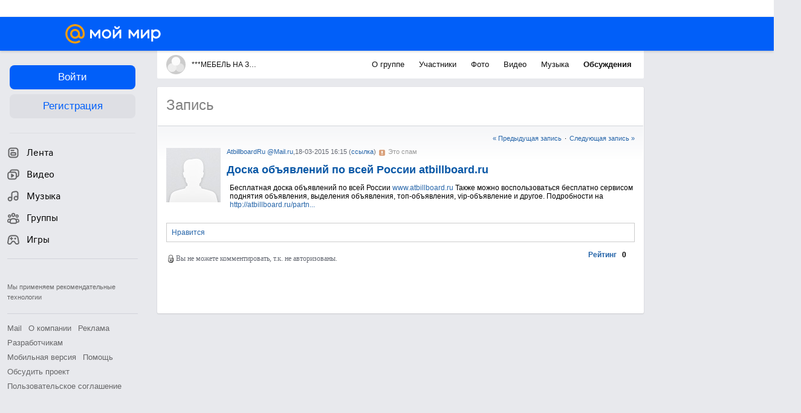

--- FILE ---
content_type: text/css
request_url: https://my2.imgsmail.ru/mail/ru/css/new/components/smiles/smiles_revad1fd9f86a.css
body_size: 1558
content:
.smile{width:20px;height:20px;display:inline-block;font-size:0;line-height:0;vertical-align:middle}.msmile_smile_angry{background:url(/mail/ru/images/my/compass/msmile/smile_angry.png?1) no-repeat}.msmile_smile_blushed{background:url(/mail/ru/images/my/compass/msmile/smile_blushed.png?1) no-repeat}.msmile_smile_cool{background:url(/mail/ru/images/my/compass/msmile/smile_cool.png?1) no-repeat}.msmile_smile_crying{background:url(/mail/ru/images/my/compass/msmile/smile_crying.png?1) no-repeat}.msmile_smile_devil{background:url(/mail/ru/images/my/compass/msmile/smile_devil.png?1) no-repeat}.msmile_smile_facepalm{background:url(/mail/ru/images/my/compass/msmile/smile_facepalm.png?1) no-repeat}.msmile_smile_grin{background:url(/mail/ru/images/my/compass/msmile/smile_grin.png?1) no-repeat}.msmile_smile_heart{background:url(/mail/ru/images/my/compass/msmile/smile_heart.png?1) no-repeat}.msmile_smile_hearteyes{background:url(/mail/ru/images/my/compass/msmile/smile_hearteyes.png?1) no-repeat}.msmile_smile_hugs{background:url(/mail/ru/images/my/compass/msmile/smile_hugs.png?1) no-repeat}.msmile_smile_ill{background:url(/mail/ru/images/my/compass/msmile/smile_ill.png?1) no-repeat}.msmile_smile_innocent{background:url(/mail/ru/images/my/compass/msmile/smile_innocent.png?1) no-repeat}.msmile_smile_kissheart{background:url(/mail/ru/images/my/compass/msmile/smile_kissheart.png?1) no-repeat}.msmile_smile_kitty{background:url(/mail/ru/images/my/compass/msmile/smile_kitty.png?1) no-repeat}.msmile_smile_laugh{background:url(/mail/ru/images/my/compass/msmile/smile_laugh.png?1) no-repeat}.msmile_smile_puking{background:url(/mail/ru/images/my/compass/msmile/smile_puking.png?1) no-repeat}.msmile_smile_sad{background:url(/mail/ru/images/my/compass/msmile/smile_sad.png?1) no-repeat}.msmile_smile_sealed{background:url(/mail/ru/images/my/compass/msmile/smile_sealed.png?1) no-repeat}.msmile_smile_sleepy{background:url(/mail/ru/images/my/compass/msmile/smile_sleepy.png?1) no-repeat}.msmile_smile_smiley{background:url(/mail/ru/images/my/compass/msmile/smile_smiley.png?1) no-repeat}.msmile_smile_sun{background:url(/mail/ru/images/my/compass/msmile/smile_sun.png?1) no-repeat}.msmile_smile_surprised{background:url(/mail/ru/images/my/compass/msmile/smile_surprised.png?1) no-repeat}.msmile_smile_wait{background:url(/mail/ru/images/my/compass/msmile/smile_wait.png?1) no-repeat}.msmile_smile_winking{background:url(/mail/ru/images/my/compass/msmile/smile_winking.png?1) no-repeat}.msmile_smile_tongue{background:url(/mail/ru/images/my/compass/msmile/smile_tongue.png?1) no-repeat}.msmile_smile_gift{background:url(/mail/ru/images/my/compass/msmile/smile_gift.png?1) no-repeat}.som_smile{background:url("https://my1.imgsmail.ru/mail/ru/images/my/smile_classic.png") no-repeat 0 0}.som_crocodile{background:url("https://my1.imgsmail.ru/mail/ru/images/my/smile_classic.png") no-repeat -240px 0}.som_bullshit{background:url("https://my1.imgsmail.ru/mail/ru/images/my/smile_classic.png") no-repeat -340px 0}.som_adv35{background:url("https://my1.imgsmail.ru/mail/ru/images/my/smile_advanced.png") no-repeat -280px 0}.som_dance{background:url("https://my1.imgsmail.ru/mail/ru/btn/anim/dance.gif") no-repeat top left}.som_fight{background:url("https://my1.imgsmail.ru/mail/ru/btn/anim/fight.gif") no-repeat top left}.som_yahoo{background:url("https://my1.imgsmail.ru/mail/ru/btn/kolobki/yahoo.gif") no-repeat top left}.som_bad{background:url("https://my1.imgsmail.ru/mail/ru/btn/kolobki/bad.gif") no-repeat top left}.som_diablo{background:url("https://my1.imgsmail.ru/mail/ru/btn/kolobki/diablo.gif") no-repeat top left}.som_live{background:url("https://my1.imgsmail.ru/mail/ru/images/my/smile_gesture.png") no-repeat 0 0}.som_victory{background:url("https://my1.imgsmail.ru/mail/ru/images/my/smile_gesture.png") no-repeat -20px 0}.som_ok{background:url("https://my1.imgsmail.ru/mail/ru/images/my/smile_gesture.png") no-repeat -40px 0}.kol_smile{background:url("https://my1.imgsmail.ru/mail/ru/btn/kolobki/smile.gif") no-repeat top left}.kol_sad{background:url("https://my1.imgsmail.ru/mail/ru/btn/kolobki/sad.gif") no-repeat top left}.kol_wink{background:url("https://my1.imgsmail.ru/mail/ru/btn/kolobki/wink.gif") no-repeat top left}.kol_blum{background:url("https://my1.imgsmail.ru/mail/ru/btn/kolobki/blum.gif") no-repeat top left}.kol_good{background:url("https://my1.imgsmail.ru/mail/ru/btn/kolobki/good.gif") no-repeat top left}.kol_blush{background:url("https://my1.imgsmail.ru/mail/ru/btn/kolobki/blush.gif") no-repeat top left}.kol_angel{background:url("https://my1.imgsmail.ru/mail/ru/btn/kolobki/angel.gif") no-repeat top left}.kol_cray{background:url("https://my1.imgsmail.ru/mail/ru/btn/kolobki/cray.gif") no-repeat top left}.kol_diablo{background:url("https://my1.imgsmail.ru/mail/ru/btn/kolobki/diablo.gif") no-repeat top left}.kol_music{background:url("https://my1.imgsmail.ru/mail/ru/btn/kolobki/music.gif") no-repeat top left}.kol_dirol{background:url("https://my1.imgsmail.ru/mail/ru/btn/kolobki/dirol.gif") no-repeat top left}.kol_scratch{background:url("https://my1.imgsmail.ru/mail/ru/btn/kolobki/scratch.gif") no-repeat top left}.kol_dance{background:url("https://my1.imgsmail.ru/mail/ru/btn/kolobki/dance.gif") no-repeat top left}.kol_fool{background:url("https://my1.imgsmail.ru/mail/ru/btn/kolobki/fool.gif") no-repeat top left}.kol_yahoo{background:url("https://my1.imgsmail.ru/mail/ru/btn/kolobki/yahoo.gif") no-repeat top left}.kol_rofl{background:url("https://my1.imgsmail.ru/mail/ru/btn/kolobki/rofl.gif") no-repeat top left}.kol_shok{background:url("https://my1.imgsmail.ru/mail/ru/btn/kolobki/shok.gif") no-repeat top left}.kol_biggrin{background:url("https://my1.imgsmail.ru/mail/ru/btn/kolobki/biggrin.gif") no-repeat top left}.kol_bad{background:url("https://my1.imgsmail.ru/mail/ru/btn/kolobki/bad.gif") no-repeat top left}.kol_crazy{background:url("https://my1.imgsmail.ru/mail/ru/btn/kolobki/crazy.gif") no-repeat top left}.kol_man_in_love{background:url("https://my1.imgsmail.ru/mail/ru/btn/kolobki/man_in_love.gif") no-repeat top left}.kol_mocking{background:url("https://my1.imgsmail.ru/mail/ru/btn/kolobki/mocking.gif") no-repeat top left}.kol_wacko2{background:url("https://my1.imgsmail.ru/mail/ru/btn/kolobki/wacko2.gif") no-repeat top left}.kol_pardon{background:url("https://my1.imgsmail.ru/mail/ru/btn/kolobki/pardon.gif") no-repeat top left}.kol_rolleyes{background:url("https://my1.imgsmail.ru/mail/ru/btn/kolobki/rolleyes.gif") no-repeat top left}.kol_nea{background:url("https://my1.imgsmail.ru/mail/ru/btn/kolobki/nea.gif") no-repeat top left}.kol_drinks{background:url("https://my1.imgsmail.ru/mail/ru/btn/kolobki/drinks.gif") no-repeat top left}.kol_shout{background:url("https://my1.imgsmail.ru/mail/ru/btn/kolobki/shout.gif") no-repeat top left}.kol_kiss_mini{background:url("https://my1.imgsmail.ru/mail/ru/btn/kolobki/kiss_mini.gif") no-repeat top left}.kol_give_rose{background:url("https://my1.imgsmail.ru/mail/ru/btn/kolobki/give_rose.gif") no-repeat top left}.btn_smile{background:url("https://my1.imgsmail.ru/mail/ru/images/my/smile_classic.png") no-repeat 0 0}.btn_blink{background:url("https://my1.imgsmail.ru/mail/ru/images/my/smile_classic.png") no-repeat -20px 0}.btn_laughter{background:url("https://my1.imgsmail.ru/mail/ru/images/my/smile_classic.png") no-repeat -40px 0}.btn_bee{background:url("https://my1.imgsmail.ru/mail/ru/images/my/smile_classic.png") no-repeat -60px 0}.btn_coolguy{background:url("https://my1.imgsmail.ru/mail/ru/images/my/smile_classic.png") no-repeat -80px 0}.btn_biggrin{background:url("https://my1.imgsmail.ru/mail/ru/images/my/smile_classic.png") no-repeat -100px 0}.btn_pig{background:url("https://my1.imgsmail.ru/mail/ru/images/my/smile_classic.png") no-repeat -120px 0}.btn_bazilio{background:url("https://my1.imgsmail.ru/mail/ru/images/my/smile_classic.png") no-repeat -140px 0}.btn_hm{background:url("https://my1.imgsmail.ru/mail/ru/images/my/smile_classic.png") no-repeat -160px 0}.btn_dissapointed{background:url("https://my1.imgsmail.ru/mail/ru/images/my/smile_classic.png") no-repeat -180px 0}.btn_tears{background:url("https://my1.imgsmail.ru/mail/ru/images/my/smile_classic.png") no-repeat -200px 0}.btn_cry{background:url("https://my1.imgsmail.ru/mail/ru/images/my/smile_classic.png") no-repeat -220px 0}.btn_crocodile{background:url("https://my1.imgsmail.ru/mail/ru/images/my/smile_classic.png") no-repeat -240px 0}.btn_really{background:url("https://my1.imgsmail.ru/mail/ru/images/my/smile_classic.png") no-repeat -260px 0}.btn_oo{background:url("https://my1.imgsmail.ru/mail/ru/images/my/smile_classic.png") no-repeat -280px 0}.btn_amazed{background:url("https://my1.imgsmail.ru/mail/ru/images/my/smile_classic.png") no-repeat -300px 0}.btn_aaa{background:url("https://my1.imgsmail.ru/mail/ru/images/my/smile_classic.png") no-repeat -320px 0}.btn_bullshit{background:url("https://my1.imgsmail.ru/mail/ru/images/my/smile_classic.png") no-repeat -340px 0}.btn_angry{background:url("https://my1.imgsmail.ru/mail/ru/images/my/smile_classic.png") no-repeat -360px 0}.btn_rrr{background:url("https://my1.imgsmail.ru/mail/ru/images/my/smile_classic.png") no-repeat -380px 0}.btn_zloradstvo{background:url("https://my1.imgsmail.ru/mail/ru/images/my/smile_classic.png") no-repeat -400px 0}.btn_biganger{background:url("https://my1.imgsmail.ru/mail/ru/images/my/smile_classic.png") no-repeat -420px 0}.btn_devil{background:url("https://my1.imgsmail.ru/mail/ru/images/my/smile_classic.png") no-repeat -440px 0}.btn_vampire{background:url("https://my1.imgsmail.ru/mail/ru/images/my/smile_classic.png") no-repeat -460px 0}.btn_plug{background:url("https://my1.imgsmail.ru/mail/ru/images/my/smile_classic.png") no-repeat -480px 0}.btn_detzl{background:url("https://my1.imgsmail.ru/mail/ru/images/my/smile_classic.png") no-repeat -500px 0}.btn_sceptic{background:url("https://my1.imgsmail.ru/mail/ru/images/my/smile_classic.png") no-repeat -520px 0}.btn_shy{background:url("https://my1.imgsmail.ru/mail/ru/images/my/smile_classic.png") no-repeat -540px 0}.btn_ass{background:url("https://my1.imgsmail.ru/mail/ru/images/my/smile_classic.png") no-repeat -560px 0}.btn_heart{background:url("https://my1.imgsmail.ru/mail/ru/images/my/smile_classic.png") no-repeat -580px 0}.btn_kiss{background:url("https://my1.imgsmail.ru/mail/ru/images/my/smile_classic.png") no-repeat -600px 0}.btn_sleepy{background:url("https://my1.imgsmail.ru/mail/ru/images/my/smile_classic.png") no-repeat -620px 0}.btn_live{background:url("https://my1.imgsmail.ru/mail/ru/images/my/smile_gesture.png") no-repeat 0 0}.btn_victory{background:url("https://my1.imgsmail.ru/mail/ru/images/my/smile_gesture.png") no-repeat -20px 0}.btn_ok{background:url("https://my1.imgsmail.ru/mail/ru/images/my/smile_gesture.png") no-repeat -40px 0}.btn_koza_left{background:url("https://my1.imgsmail.ru/mail/ru/images/my/smile_gesture.png") no-repeat -60px 0}.btn_koza_right{background:url("https://my1.imgsmail.ru/mail/ru/images/my/smile_gesture.png") no-repeat -80px 0}.btn_die{background:url("https://my1.imgsmail.ru/mail/ru/images/my/smile_gesture.png") no-repeat -100px 0}.btn_fingerup{background:url("https://my1.imgsmail.ru/mail/ru/images/my/smile_gesture.png") no-repeat -120px 0}.btn_kukes{background:url("https://my1.imgsmail.ru/mail/ru/images/my/smile_gesture.png") no-repeat -140px 0}.btn_fist{background:url("https://my1.imgsmail.ru/mail/ru/images/my/smile_gesture.png") no-repeat -160px 0}.btn_fuck{background:url("https://my1.imgsmail.ru/mail/ru/images/my/smile_gesture.png") no-repeat -180px 0}.anim_angel{background:url("https://my1.imgsmail.ru/mail/ru/btn/anim/angel.gif") no-repeat top left}.anim_appl{background:url("https://my1.imgsmail.ru/mail/ru/btn/anim/appl.gif") no-repeat top left}.anim_beauty{background:url("https://my1.imgsmail.ru/mail/ru/btn/anim/beauty.gif") no-repeat top left}.anim_beer{background:url("https://my1.imgsmail.ru/mail/ru/btn/anim/beer.gif") no-repeat top left}.anim_book{background:url("https://my1.imgsmail.ru/mail/ru/btn/anim/book.gif") no-repeat top left}.anim_could{background:url("https://my1.imgsmail.ru/mail/ru/btn/anim/could.gif") no-repeat top left}.anim_cry{background:url("https://my1.imgsmail.ru/mail/ru/btn/anim/cry.gif") no-repeat top left}.anim_dance{background:url("https://my1.imgsmail.ru/mail/ru/btn/anim/dance.gif") no-repeat top left}.anim_devil{background:url("https://my1.imgsmail.ru/mail/ru/btn/anim/devil.gif") no-repeat top left}.anim_eat{background:url("https://my1.imgsmail.ru/mail/ru/btn/anim/eat.gif") no-repeat top left}.anim_fight{background:url("https://my1.imgsmail.ru/mail/ru/btn/anim/fight.gif") no-repeat top left}.anim_fingal{background:url("https://my1.imgsmail.ru/mail/ru/btn/anim/fingal.gif") no-repeat top left}.anim_flowr{background:url("https://my1.imgsmail.ru/mail/ru/btn/anim/flowr.gif") no-repeat top left}.anim_gg{background:url("https://my1.imgsmail.ru/mail/ru/btn/anim/gg.gif") no-repeat top left}.anim_gg2{background:url("https://my1.imgsmail.ru/mail/ru/btn/anim/gg2.gif") no-repeat top left}.anim_gift{background:url("https://my1.imgsmail.ru/mail/ru/btn/anim/gift.gif") no-repeat top left}.anim_hungry{background:url("https://my1.imgsmail.ru/mail/ru/btn/anim/hungry.gif") no-repeat top left}.anim_kiss{background:url("https://my1.imgsmail.ru/mail/ru/btn/anim/kiss.gif") no-repeat top left}.anim_love{background:url("https://my1.imgsmail.ru/mail/ru/btn/anim/love.gif") no-repeat top left}.anim_pistolet{background:url("https://my1.imgsmail.ru/mail/ru/btn/anim/pistolet.gif") no-repeat top left}.anim_poison{background:url("https://my1.imgsmail.ru/mail/ru/btn/anim/poison.gif") no-repeat top left}.anim_rainbow{background:url("https://my1.imgsmail.ru/mail/ru/btn/anim/rainbow.gif") no-repeat top left}.anim_red{background:url("https://my1.imgsmail.ru/mail/ru/btn/anim/red.gif") no-repeat top left}.anim_sad{background:url("https://my1.imgsmail.ru/mail/ru/btn/anim/sad.gif") no-repeat top left}.anim_sing{background:url("https://my1.imgsmail.ru/mail/ru/btn/anim/sing.gif") no-repeat top left}.anim_skuka{background:url("https://my1.imgsmail.ru/mail/ru/btn/anim/skuka.gif") no-repeat top left}.anim_sleep{background:url("https://my1.imgsmail.ru/mail/ru/btn/anim/sleep.gif") no-repeat top left}.anim_smile{background:url("https://my1.imgsmail.ru/mail/ru/btn/anim/smile.gif") no-repeat top left}.anim_tongue{background:url("https://my1.imgsmail.ru/mail/ru/btn/anim/tongue.gif") no-repeat top left}.anim_victory{background:url("https://my1.imgsmail.ru/mail/ru/btn/anim/victory.gif") no-repeat top left}.anim_wonder{background:url("https://my1.imgsmail.ru/mail/ru/btn/anim/wonder.gif") no-repeat top left}.anim_blew{background:url("https://my1.imgsmail.ru/mail/ru/btn/anim/blew.gif") no-repeat top left}#channelLog{display:none !important}


--- FILE ---
content_type: text/css
request_url: https://my2.imgsmail.ru/mail/ru/css/new/components/community/journal_reva0a0a1f429.css
body_size: 608
content:
.b-history-event__videoevent-item{position:relative;background-color:black;display:block;background-position:center center;background-repeat:no-repeat;cursor:pointer;text-align:left}.b-history-event__videoevent-object{position:absolute;top:0;bottom:30px;display:block;width:100%;background-repeat:no-repeat;background-position:center center;background-size:100% 100%}.b-history-event__videoevent-object:before{content:"";position:absolute;top:0;left:0;width:100%;height:28px;-moz-box-shadow:inset 0 40px 20px -30px rgba(0,0,0,0.65);-webkit-box-shadow:inset 0 40px 20px -30px rgba(0,0,0,0.65);box-shadow:inset 0 40px 20px -30px rgba(0,0,0,0.65)}.b-history-event__videoevent-play{display:block;width:44px;height:44px;position:absolute;top:50%;left:50%;margin-top:-22px;margin-left:-22px;background-image:url('/mail/ru/images/my/compass/static/video/backscreen/newsfeed_video-play.png');-moz-background-size:cover;-o-background-size:cover;-webkit-background-size:cover;background-size:cover}@media only screen and (-webkit-min-device-pixel-ratio: 1.5), only screen and (min-resolution: 144dpi){.b-history-event__videoevent-play{background-image:url('/mail/ru/images/my/compass/static/video/backscreen/newsfeed_video-play2x.png')}}.b-history-event__videoevent-object:hover .b-history-event__videoevent-play,.b-column-right__video-item-first__image:hover .b-history-event__videoevent-play{background-image:url('/mail/ru/images/my/compass/static/video/backscreen/newsfeed_video-play_hover.png')}@media only screen and (-webkit-min-device-pixel-ratio: 1.5), only screen and (min-resolution: 144dpi){.b-history-event__videoevent-object:hover .b-history-event__videoevent-play,.b-column-right__video-item-first__image:hover .b-history-event__videoevent-play{background-image:url('/mail/ru/images/my/compass/static/video/backscreen/newsfeed_video-play2x_hover.png')}}.browser-type-MSIE-8 .b-history-event__videoevent-play{width:60px;height:60px;margin-top:-30px;margin-left:-30px}.blogs__post-style-fix .b-history-event__videoevent-object,.b-post-comment_body .b-history-event__videoevent-object{bottom:0}


--- FILE ---
content_type: application/javascript
request_url: https://my4.imgsmail.ru/mail/ru/images/js/myjs/mm/out/min/community/journal/journal_rev9701da092c.js
body_size: 1331
content:
define(["jquery","base/view","util/helpers","models/user/active"],function(a,b,c,d){"use strict";var e=b.extend({props:{optionsSelector:".js-jupdate__options",events:{"click .b-history-event__videoevent-object":"onVideoPlayClick","click .js-jupdate__video-add":"onVideoAddClick","click .js-jupdate__photo-add":"onPhotoAddClick","click .js-jupdate__audio-add":"onAudioAddClick"},deferred:{video:"video-html5/video",videoUpload:"content-tools/video/upload-popup",photoUpload:"content-tools/photo/upload/popup",audioUpload:"content-tools/audio/upload/popup"},defaultOptions:{videoTagTemplate:'<video preview="0" author_email="{% email %}" album_url="{% albumId %}" clip_id="{% id %}">',photoTagTemplate:'<foto preview="0" author_email="{% email %}" album_url="{% albumId %}" image_id="{% id %}">',audioTagTemplate:'<music author="{% author %}" title="{% name %}" duration="{% duration %}" url="music:{% url %}">',dataMap:["albumId","id"],dataAudioMap:["author","name","duration","url"],audioPopupHeight:515}},public:{destroy:function(){return this.videoAddPopup&&(this.videoAddPopup.destroy(),delete this.videoAddPopup),this.photoAddPopup&&(this.photoAddPopup.destroy(),delete this.photoAddPopup),e.__super__.destroy.call(this),this}},protected:{onVideoAddClick:function(b,c){c.preventDefault?c.preventDefault():c.returnValue=!1,this.videoAddPopup?this.videoAddPopup.openPopup():this.require("videoUpload",function(b){this.videoAddPopup=b.create().onLoad(a.extend(!0,{},this.options.videoOptions,{noSendAjaxAddToGroup:!0,startState:"albums",onSelect:function(a){this.appendItem(this.options.videoTagTemplate,this.options.dataMap,a)}.bind(this),hidePrivateAlbums:!0,popupModal:!1})),this.videoAddPopup.openPopup()}.bind(this))},onPhotoAddClick:function(a,b){b.preventDefault?b.preventDefault():b.returnValue=!1,this.photoAddPopup?this.photoAddPopup.show():this.require("photoUpload",function(a){this.photoAddPopup=new a(c.extend(!0,{},this.options.photoOptions,{user:d.get("email"),albumId:"_blogs",specialAlbums:["_blogs"],enableAlbums:!0,enableSelectAlbum:!1,hidePrivateAlbums:!0})),this.photoAddPopup.on("submit",function(a,b){this.appendItem(this.options.photoTagTemplate,this.options.dataMap,b)}.bind(this)).show()}.bind(this))},onAudioAddClick:function(a,b){b.preventDefault?b.preventDefault():b.returnValue=!1,this.audioAddPopup?this.audioAddPopup.show():this.require("audioUpload",function(a){this.audioAddPopup=new a(c.extend(!0,{},this.options.audioOptions,{user:d.get("email"),enableAlbums:!0,height:this.options.audioPopupHeight})),this.audioAddPopup.on("submit",function(a,b){this.appendItem(this.options.audioTagTemplate,this.options.dataAudioMap,b)}.bind(this)).show()}.bind(this))},appendItem:function(a,b,e){e.items.forEach(function(e){var f=this.$el.find("#comment_text"),g=/<([a-z]*)/.exec(a)[1],h=this.renderTemplate(a,c.extend({},e.get(b),{email:d.get("email")}));if(f.length)f.val(f.val()+h+"\n");else if(getSynheObject("_text")){switch(g){case"video":getSynheObject("_text").videoInsert(h);break;case"foto":getSynheObject("_text").fotoInsert(h);break;case"music":getSynheObject("_text").musicInsert(h)}getSynheObject("_text").insertBR()}}.bind(this))},renderTemplate:function(a,b){return b=b||{},a&&Object.keys(b).forEach(function(c){a=a.replace("{% "+c+" %}",String(b[c]).replace(/"/g,""))}),a},onVideoPlayClick:function(a){var b=c.parseJsonFromSrc(a.find('script[type="text/plain"]').html());a.data("isVideoInited")||(a.data("isVideoInited",!0),this.require("video",function(c){c.createRunTime(b,a)}))}}});return e});

--- FILE ---
content_type: application/javascript
request_url: https://my2.imgsmail.ru/mail/ru/images/js/myjs/community_rev46ce0f392e.js
body_size: 5339
content:
function communityMembership(element){
    if(!Object.isElement(element)) element = this;
    element = $(element);
    var message = element.readAttribute('message');
    if(message) 
        if(!confirm(message)) return false;
    window.staticVars = {
    'icoCommsIn':{'text':'<i></i>Вступить в сообщество','ico':'_commsOut','funcname':'community.enter','vars':[], 'additional': [{ id:'addToFriends', cssclass:'addfriendsDels', newclass:'addfriends'}]},
    '_commsOut':{'text':'<i></i>Выйти из сообщества','ico':'icoCommsIn','funcname':'community.leave','vars':[], 'additional': [{ id:'addToFriends', cssclass:'addfriends', newclass:'addfriendsDels' }, { id:'favor', cssclass:'favorites', newclass:'favoritesDels' }]},
    'favorites':{'text':'<i></i>Добавить в избранное','ico':'favoritesDels','funcname':'perl_community-favorite_add','vars':[]},
    'favoritesDels':{'text':'<i></i>Удалить из избранного','ico':'favorites','funcname':'perl_community-favorite_delete','vars':[]},
    'addfriends':{'text':'<i></i>Читать в ленте','ico':'addfriendsDels','funcname':'perl_community-readblog_add','vars':[]},
    'addfriendsDels':{'text':'<i></i>Не читать в ленте','ico':'addfriends','funcname':'perl_community-readblog_delete','vars':[], 'additional': [{ id:'favor', cssclass:'favorites', newclass:'favoritesDels' }]} ,
    'commentsSubscribe':{'text':'<i class="img"></i>Подписаться на комментарии','ico':'commentsUnSubscribe','funcname':'community.subscribe_comments',
        'vars':[0, element.readAttribute('entry')]},
    'commentsUnSubscribe':{'text':'<i class="img"></i>Отписаться от комментариев','ico':'commentsSubscribe','funcname':'community.subscribe_comments',
        'vars':[1, element.readAttribute('entry')]},
    'removePoll':{'text':'опрос удален','ico':'','funcname':'perl_move_mainpage_poll','vars':[],'func':onRemovePoll},
    'element': element
    };
    element.writeAttribute('request', element.readAttribute('href'));
    element.removeAttribute('href');
    element.removeAttribute('onClick');
    element.stopObserving('click');
    Common.ClientServer.post(window.staticVars[element.className].funcname, staticVars[element.className].vars, function(t){
        var v = window.staticVars;
        if(v[v.element.className].ico) v.element.className = v[v.element.className].ico;
        else v.element.removeAttribute('href');
        v.element.update(v[v.element.className].text);
        v.element.removeAttribute('message');
        var adds = v[v.element.className].additional;
        if(adds) {
            for(var i=0;i<adds.length;i++) {
                var add=adds[i];
                if($(add.id)) {
                    var a = $(add.id).select('a.'+add.cssclass);
                    if(a[0]) {
                        a[0].className = v[add.cssclass].ico;
                        a[0].update(v[add.newclass].text);
                        a[0].removeAttribute('message');
                        a[0].observe('click', communityMembership.bindAsEventListener(a[0]));
                    }
                }
            }
        }
        var func = v[v.element.className].func;
        if(func) (func)(v.element);
        v.element.writeAttribute('href', v.element.readAttribute('request'));
        v.element.observe('click', communityMembership.bindAsEventListener(v.element));
    }, element.readAttribute('request') + 'ajax');
    return false;
}
function onRemovePoll (el){ 
    if(el.nodeName) {
    $(el).insert({'after':'<p class="mt10">опрос убран</p>'});
    el.style.display = 'none';
    return onRemovePoll.bind(el, 1).delay(2);
    }
    el = $(this);
    el.style.color = 'black';
    el.style.cursor = 'none';
    var txt = '<h3 class="grey2">На странице сообщества нет опроса.</h3><div class="grey2">Как администратор сообщества, вы можете его <a href="//'
    + el.readAttribute('request') + 'jupdate">создать</a></div>';
    var poll = $('poll_container');
    if(!poll) return;
    poll.update(txt);
    return;
}
function _getBoundingRectPosition(el) {
    el = $(el);
    if (!el || !el.getBoundingClientRect) return;

    var box = el.getBoundingClientRect();

    var body = document.body;
    var docElem = document.documentElement;

    var scrollTop = window.pageYOffset || docElem.scrollTop || body.scrollTop;
    var scrollLeft = window.pageXOffset || docElem.scrollLeft || body.scrollLeft;
 
    var clientTop = docElem.clientTop || body.clientTop || 0;
    var clientLeft = docElem.clientLeft || body.clientLeft || 0;
 
    var top  = box.top +  scrollTop - clientTop;
    var left = box.left + scrollLeft - clientLeft;

    var width = el.offsetWidth, height = el.offsetHeight;
    return { top: parseInt(top), left: parseInt(left), 'width': width, 'height': height };
}
function getElementPosition(el) {
    el = $(el);
    if (!el) return;

    var saved_props = ['display','visibility','position','top','left'], save = {};
    if (el.style.display == 'none') {
        var len = saved_props.length;
        while (len--) {
            var prop = saved_props[len];
            save[prop] = el.style[prop];
        }
        el.style.visibility = 'hidden';
        el.style.position = 'absolute';
        el.style.top = el.style.left = '-1000px';
        el.style.display = '';
    }

    var position;
    if (el.getBoundingClientRect) {
        position = _getBoundingRectPosition(el);
    } else {
        position = _getOffsetPosition(el);
    }

    if (save[saved_props[0]]) {
        var len = saved_props.length;
        while (len--) {
            var prop = saved_props[len];
            el.style[prop] = save[prop];
        }
    }

    return position;
}
function getClientHeight() {
    var dEH = (document.documentElement ? parseInt(document.documentElement.clientHeight) : 0);
    var dbH = (document.body ? parseInt(document.body.clientHeight) : 0);
    if (!dEH) return dbH;
    if (!dbH) return dEH;
    return Math.min(dEH, dbH);
}
function getBodyScrollTop() {
    return self.pageYOffset || (document.documentElement && document.documentElement.scrollTop) || (document.body && document.body.scrollTop);
}
function getBodyScrollWidth() {
    return Math.max(
        (document.documentElement ? parseInt(document.documentElement.scrollWidth) : 0),
        document.body.scrollWidth
    );
}
function Preloader(params) {

    var self = this;

    this.timeout = null;
    this.animationHeight = 0;
    this.animationWidth  = 0;

    this.init = function () {
        document.body.appendChild( self.overlay );
        var dims = getElemPos(self.overlay);
        self.animationHeight = dims.height;
        self.animationWidth  = dims.width;

        self.init = function () {};
    };

    if (params.position == 'viewport') {
        this.getPos = function () {
            var dims = {
                'top': parseInt( (getViewportHeight() - self.animationHeight)/2 ),
                'left': parseInt( (getViewportWidth() - self.animationWidth)/2 ),
                'width': self.animationWidth,
                'height': self.animationHeight
            };
            dims.top  += getBodyScrollTop ();
            dims.left += getBodyScrollLeft();
            return dims;
        };
    } else if (typeof params.position == 'object' && !params.position.nodeType) {
        this.getPos = function () { return self._params.position };
    } else if ($(params.position)) {
        this.cover = $(params.position); // what we cover with overlay
        this.getPos = function () { return getElemPos(self.cover) };
    } else {
        throw new Error('wrong Preloader params');
    }

    this.onResize = function () {
        self.init();
        var dims = self.getPos();
        if (dims.height < self.animationHeight*3) dims.height = self.animationHeight*3;
        $H(dims).each(
            function (s) { self.overlay.style[s.key] = s.value + 'px' }
        );
        var heightDelta = dims.height - self.animationHeight;
        if (self.animationHeight) {
            self.animation.style.marginTop = parseInt(heightDelta/2) + 'px';
        } else {
            self.animation.style.marginTop = '0px';
        }
    };

    this.show = function () {
        if (!document.loaded) {
            if (!self.waitDOMReady) {
                document.observe('dom:loaded', self.show);
            }
            self.waitDOMReady = 1;
            return;
        }
        if (!self.overlay.visible()) {
            self.onResize();
            self.overlay.show();
            Event.observe(window, 'resize', self.onResize);
        }
    };

    this.hide = function () {
        if (self.overlay.visible()) {
            self.overlay.hide();
            Event.stopObserving(window, 'resize', self.onResize);
        }
    };

    this.destroy = function () {
        self.overlay.remove();
    };

    ///////////////////////////////////////////////////////////////////////////

    this._params = params;

    // init
    this.overlay = new Element('div').addClassName('preloader_wrap').hide();
    this.animation = new Element('div',{'class':'preloader'}).update(params.text || '');
    this.overlay.appendChild( this.animation );
    if (params.backgroundColor) {
        this.overlay.style.backgroundColor = params.backgroundColor;
    }

}
function Popup(params) {

    var self = this;

    this.init = function () {
        document.body.appendChild(self.popup);

        self.init = function () {};
    };

    if (params.type == 'iframe') {
        this.fill = function (src) {
            self.content.src = src || '';
            // preloader hiding setted in onload
        };
    } else {
        this.fill = function (data) {
            self.content.update().insert(data);
            if (self.preloader) self.preloader.hide();
            var dims = getElemPos(self.content);
            if (dims.height >= self.content.scrollHeight)
                self.content.style.height = 'auto';
            if (self.need_centring) {
                self.centre();
                self.need_centring = 0;
            }
        };
    }

    if (typeof params.onClose == 'function') {
        this.onClose = params.onClose;
    } else {
        this.onClose = function () {};
    }

    this.open = function (width, height, shadowColor) {
        if (!document.loaded) {
            if (!self.waitDOMReady) {
                document.observe('dom:loaded', function () { self.open(width, height, shadowColor) });
            }
            self.waitDOMReady = 1;
            return;
        }
        self.init();
        self.close();

        if (!shadowColor) {
            shadowDiv2(0);
        } else if (shadowColor == 1) {
            shadowDiv2(1);
        } else {
            shadowDiv2(1, shadowColor);
        }

        width  = width  || '';
        height = height || '';
        if (parseInt(width).toString() == width.toString())
            width  = width  + 'px';
        if (parseInt(height).toString() == height.toString())
            height = height + 'px';
        if (self.type == 'iframe') {
            //
            //self.popup.style.width    = 'auto'; // bugz in IE
            self.popup.style.width    = parseInt(width) + 20 + 'px';
            self.content.style.width  = width;
            self.content.style.height = height;
        } else {
            //
            self.popup.style.height   = 'auto';
            self.popup.style.width    = width;
            self.content.style.height = height;
        }

        if (width && height) {
            self.centre();
        } else { // getElemPos(self.popup).height gives zero on that stage
            self.need_centring = 1;
        }

        if (self.paginator) self.paginator._onCtrlLeftRight.On();
        self.popup.show();
        if (self.preloader) self.preloader.show();
    };

    this.centre = function () {
        var dims = getElemPos(self.popup);
        self.popup.style.left = parseInt((getBodyScrollWidth()-dims.width)/2) + 'px';
        var top = getViewportHeight() - dims.height;
        if (top < 100) top = 100;
        top = getBodyScrollTop() + parseInt(top/2);
        self.popup.style.top = top + 'px';
    };

    this.close = function (event) {
        if (event) event.stop();

        shadowDiv2(0);

        if (self.paginator) self.paginator._onCtrlLeftRight.Off();
        if (self.preloader) self.preloader.hide();
        self.popup.hide();
        self.onClose();

        self.fill();
    };

    this.changeTitle = function (text) {
        if (!self.title) return;

        self.title.update(text);
    };

    ///////////////////////////////////////////////////////////////////////////
    this.type  = params.type;

    if (this.type == 'iframe') {
        this.content   = new Element('iframe', {
            'src': '[data-uri]', 'frameborder': 0, 'scrolling': 'no'
        }).observe('load', function () {
            if (self.preloader) self.preloader.hide();
        }).observe('dom:loaded', function () {
            if (self.preloader) self.preloader.hide();
        });
    } else {
        this.content   = new Element('div').addClassName('new_popup_content');
        if (params.paginatorOnClick) {
            this.pager     = new Element('div').addClassName('pager mt15');
            this.paginator = new Paginator({
                'container': this.pager,
                'entries_per_page': params.perpage,
                'pages_per_page': params.pagesperpage,
                'onClick': params.paginatorOnClick
            });
        }
        if (params.title) {
            this.title = new Element('h2').update(params.title);
        }
    }

    var closer = new Element('i',{'class':'imgp icoDell mr0 cp close_popup'}).
                    observe('click', this.close);
    this.popup = new Element('div').addClassName('new_popup').hide().insert(
        new Element('div').addClassName('new_popup_inner').insert(
            this.title ? ( new Element('div',{'class':'ohd'}).insert(closer).insert(this.title) ) : closer
        ).insert(this.content).insert(this.pager || '')
    );

    if (params.preloader) {
        this.preloader = new Preloader({ 'position': this.content, 'text': params.preloaderText || '' });
    }

}
function shadowDiv(key, color){
    var shad = gebi('shadow_div');
    if (!color) color = '#333';
    if (!color) color = '#333';
    if (key == '1') {
        shad.style.backgroundColor = color;
        shad.style.display= '';
    } else {
        shad.style.display= 'none';
    }
}
var iframePopup  = new Popup({'type': 'iframe', 'preloader': 1, 'preloaderText': 'Загрузка'});
var contentPopup = new Popup({});
var form_container = false;
var staticVars = {
    'icoCommsIn':{'text':'Вступить в сообщество','ico':'_commsOut','funcname':'community.enter', 'additional': [{ id:'addToFriends', cssclass:'addfriendsDels', newclass:'addfriends'}]},
    '_commsOut':{'text':'Выйти из сообщества','ico':'icoCommsIn','funcname':'community.leave', 'additional': [{ id:'addToFriends', cssclass:'addfriends', newclass:'addfriendsDels' }, { id:'favor', cssclass:'favorites', newclass:'favoritesDels' }]}
};
(function() {
    var els;
    function showSubscription(SourceElement, callback) {
        var pos = getPosition(SourceElement);
        if (!form_container) {
            form_container = new Element('div');
            form_container
                .addClassName('subscribeCommunity')
                .setStyle({'left': pos.left + 'px'})
                .update($('subscribeCommunity').innerHTML);
            document.body.appendChild(form_container);
            form_container.select('[name="hide"]').each(function(el) {
                el.observe('click', (function(form_container) {
                    return function(event) {
                        Event.stop(event);
                        form_container.hide();
                    };
                })(form_container));
            });
        }
        form_container.select('form').each(function(form) {
            $(form).stopObserving('submit');
            $(form).observe('submit', function(event) {
                Event.stop(event);
                $(form).select('[type="submit"]').each(function(el) {
                    el.disabled = true;
                });
                var subscription_hash = [0];
                $(form).select('[type="checkbox"]').each(function(checkbox) {
                    subscription_hash.push(checkbox.checked ? 1 : 0);
                });
                callback(subscription_hash, SourceElement, form_container);
            });
        });
        form_container.style.top = (pos.top + SourceElement.parentNode.offsetHeight) + 'px';
        form_container.show();
    }
    els = $(document.body).select('.icoSubCom');
    if (els.length) {
        var subscribe_el = els[0];
        subscribe_el.observe('click', function(event) {
            Event.stop(event);
            var element = window.staticVars.element = event.findElement('a');
            showSubscription(element, function(subscription, element, form_container) {
                window.staticVars.form_container = form_container;
                Common.ClientServer.post('community.subscribe', subscription, function(response) {
                    var v = window.staticVars;
                    v.form_container.hide();
                    v.form_container.select('[type="submit"]').each(function(el) { el.disabled = false; });
                }, element.readAttribute('href') + 'ajax');
            });
            if (!$(element.parentNode.parentNode).select('._commsOut').length) {
                $(form_container).select('[type="checkbox"]')[0].checked = false;
            }
            $(form_container).select('[type="submit"]').each(function(el) {
                el.value = 'сохранить';
            });
        });
    }

    els = $(document.body).select('.icoCommsIn, ._commsOut');
    if (els.length) {
        var connect_el = els[0];
        connect_el.onclick = function (e) {
            e = e || window.event;
            var element = e.target || e.srcElement;
            if ($(element.hasClassName('moderating'))) {
                return;
            }
            if ($(element.hasClassName('_commsOut'))) {
                window.staticVars.element = element;
                Common.ClientServer.post('community.leave', [], function(){
                    var v = window.staticVars;
                    $(v.element.parentNode.parentNode).select('.icoComInvite').each(function(el) { Element.remove($(el.parentNode)); });
                    $('addToFriends').select('.addfriendsDels').each(function(el) {
                        el.className = 'addfriends';
                        el.lastChild.nodeValue = 'Читать в ленте';
                    });
                    var parameters = v[v.element.className];
                    if (parameters.ico) {
                        v.element.className = parameters.ico;
                    }
                    v.element.lastChild.nodeValue = v[v.element.className].text;
                    myrb('d1429561');
                }, element.readAttribute('href') + 'ajax');
            } else {
                showSubscription(element, function(subscription, element, form_container) {
                    window.staticVars.element = element;
                    window.staticVars.form_container = form_container;
                    Common.ClientServer.post('community.enter', [0].concat(subscription), function(data) {
                        var v = window.staticVars;
                            $('favor').select('.favorites').each(function(el) {
                                el.className = 'favoritesDels';
                                el.lastChild.nodeValue = 'Удалить из избранного';
                            });
                            $('addToFriends').select('.addfriends').each(function(el) {
                                el.className = 'addfriendsDels';
                                el.lastChild.nodeValue = 'Не читать в ленте';
                            });
                            var el = document.createElement('div');
                            var link = document.createElement('a');
                            el.className = 'ubmeta';
                            link.className = 'icoComInvite p0';
                            link.href = './communities-invitation';
                            link.appendChild(document.createElement('i'));
                            link.appendChild(document.createTextNode('Пригласить в сообщество'));
                            el.appendChild(link);
                            $('communityStatus').insert({"after": el});
                            var parameters = v[v.element.className];
                            v.form_container.hide();
                            v.form_container.select('[type="submit"]').each(function(el) {
                                el.disabled = false;
                            });
                            if (parameters.ico) { v.element.className = parameters.ico; }
                            var button_title;
                            if (data[0] === 1) {
                                var box = document.getElementById('communityStatus');
                                while (box.lastChild) {
                                    box.removeChild(box.lastChild);
                                }
                                var span = document.createElement('span');
                                button_title = document.createTextNode('Заявка подана');
                                span.className = 'icoCommsIn mf_blue mf_t12 mf_tah';
                                span.appendChild(button_title);
                                box.appendChild(span);

                                v.element.className += ' moderating';
                            } else {
                                button_title = v[v.element.className].text;
                                v.element.lastChild.nodeValue = button_title;
                            }
                        myrb('d1429560');
                    }, element.readAttribute('href') + 'ajax');
                });
                
                $(form_container).select('[type="submit"]').each(function(el) {
                    el.value = 'вступить';
                });
            }
            return false;
        };
    }
})();


--- FILE ---
content_type: application/javascript
request_url: https://my2.imgsmail.ru/mail/ru/images/js/myjs/common.js?37
body_size: 11387
content:
function addPreloader(id, left, top, width, height, onClick) {
    if (typeof onClick != 'function') onClick = function () {};
    var c = $('boosterCanvas') || $(document.body);
    c.insert(
        new Element('div', {
            'id': id,
            'style':'position: fixed;margin-top: '+ -height/2 + 'px;margin-left: '+ -width/2 + 'px;border: none;z-index:90; top:50%; left: 50%;' +
            'width:'+width+'px;height:'+height+'px;background: white url(/r/blogs/wysiwyg/wysFrameLoader.gif) no-repeat scroll 50% 50%;'
        }).insert(
            new Element('i',{'class': 'mf_spIco mf_iDel mf_iDelAlert', 'style': 'right: 10px;top: 10px;position: absolute;height: 10px;'}).observe('click', onClick)
        ).insert('<span style="position:absolute;left:250px;top:230px;">Загрузка</span>')
    );
}
function addIframe(src, nopreloader) {
    var c = $('boosterCanvas') || $(document.body);
    var top = (Prototype.Browser.IE ? c : document.body).scrollTop + (document.body.clientHeight - 410)/2, 
    left = (c.offsetWidth - 560)/2, width = 560, height = 420;
    if(!nopreloader) {
        var fdiv = c.appendChild(new Element('div', {
            'style':'position:fixed; background-color:#333; opacity:0.5;filter: alpha(opacity=50); z-index:299; left: 50%; top: 50%;',
            'id':'friends_frame_fader'
        }));
        fdiv.style.height =  height + 20 + 'px';
        fdiv.style.width =  width + 20 + 'px';
        fdiv.style.marginTop = -(height + 20)/2 + 'px';
        fdiv.style.marginLeft = -(width + 20)/2 + 'px';
    }
    addPreloader('friends_frame_preloader', left, top, width, height, function () { onAddIframe(1) });
    c.insert(new Element('iframe', {
        'src':src,'width':width+'px','height':height+'px','id':'friends_frame','class':'mf_ohd ohd','frameborder':'no',
        'style':'overflow: hidden!important;position: fixed;margin-top: '+ -height/2 + 'px;margin-left: '+ -width/2 + 'px;border: none!important;z-index:300;display:none; top:50%; left: 50%;'
    }));
    return false;
}
function onAddIframe(drop) {
    var d = document.getElementById('friends_frame_preloader');
    if(d) d.parentNode.removeChild(d);
    if(drop) {
        d = document.getElementById('friends_frame_fader');
        if(d) d.parentNode.removeChild(d);
        d = document.getElementById('friends_frame');
        if(d) d.parentNode.removeChild(d);
    } else {
        d = document.getElementById('friends_frame');
        if(d) d.style.display = 'block';
    }
    return false;
}
var Fade = (function(){
    var _dec = 0.1, _del = 40, _lim = 0.3;
    return {
        hide: function() {
            if(this.t) clearTimeout(this.t);
            if(this.op > _lim) {
                this.el.style.opacity = (this.op -= _dec);
                if(this.el.style.filter) this.el.style.filter = 'alpha(opacity=' + this.op*100 + ')';
            }
            else {
                return this.el.parentNode.removeChild(this.el);
            }
            this.t = setTimeout(this.hide.bind(this), _del);
        },
        remove: function(el) {
            if(el && el.parentNode) {
                this.op = 1;
                if(Prototype.Browser.IE) el.style.filter = 'alpha(opacity=100)';
                this.el = el;
                this.hide();
            }
            return false;
        }
    };
})();
function Tooltip(params) {
    for(var i in params) this[i] = params[i];
    this.staticParams = {
    'sticker':{'classname':'tipSticker','timeout':0.5},
    'avatar':{'classname':'tipAva','timeout':0.01},
    'avatarC':{'classname':'tipAva','timeout':0.01},
    'photo':{'classname':'tipPhoto','timeout':0.5},
    'video':{'classname':'tipVideo','timeout':0.5},
    'gift':{'classname':'tipGift','timeout':0.5},
    'giftLabel':{'classname':'tipGift','timeout':0.5},
    'community':{'classname':'tipCommunity','timeout':0.01,'setposition':'right'}
    };
    this.bc = $('boosterCanvas') || document.body;
}
Tooltip.prototype.setVars = function(type, element){
    if(!type || !element) return false;
    this.type = type;
    this.element = $(element);
    this.email = this.element.readAttribute('email') || 0;
    this.biglink = this.element.readAttribute('biglink') || 0;
    this.imagesurl = this.element.readAttribute('imagesurl') || 0;
    this.online = this.element.readAttribute('online') || 0;
    this.privat = this.element.readAttribute('privat') || 0;
    this.username = this.element.readAttribute('username') || 0;
    this.vip = this.element.readAttribute('vip') || 0;
    this.giftsRotate = $('paidGiftsMain') ? 1 : 0;
    this.timeout = this.staticParams[this.type].timeout || 0.01;
    if(this.giftsRotate) hideNewGifts();
    this.element.observe('mouseout', this.tHide.bindAsEventListener(this));
    this.tShow.bind(this).delay(this.timeout);
}
Tooltip.prototype.tShow = function(){
    this.noHide.bind(this);
    if(this.divpic && this.divpic.parentNode) this.bc.removeChild(this.divpic);
    this.divpic = 0;
    if(this.hideTimeout) clearTimeout(this.hideTimeout);
    var re = /^(.*?)@(\w+)\./;
    if (re.test(this.email)){
    this.login = RegExp.$1;
    this.domain = RegExp.$2;
    }
    var defaultHtml;
// from syberia with love
    switch(this.type) {
    case 'stiker':
        if (this.online) var onlineneed = "<div class=\"on_90 divAuto\"><a href=\"/my/dialogues?thread=" + this.email +"\">на сайте</a></div>";
        else var onlineneed = "";
        var prneed = '';
        if (this.privat) {
        if(this.vip) prneed = "Приватный VIP-стикер";
        else prneed = "Приватный стикер";
        }
        else {
        if(this.vip) prneed = "VIP-стикер от пользователя";
        else prneed = "Стикер от пользователя";
        }
        defaultHtml = "<div class=\"divAuto ava90 mt5\"><a onclick=\"return (Booster.inited ? Booster.go(this.href) : true);\" href=\"/" + domain + "/" + login + 
        "/\"><i class=\"ava90\" style=\"background-image: url(//" + this.photoavthost + "/" + domain + "/" + login + 
        "/_avatar90);\"></i></a></div>" + onlineneed + "<div class=\"mt5 tac\"><a onclick=\"return (Booster.inited ? Booster.go(this.href) : true);\" href=\"/"
        + this.domain + "/" + this.login + "/\">" + this.username + "</a></div>";
        break;
    case 'avatar':
        defaultHtml = '<i style="background-image: url(//avt.foto.mail.ru/' + this.domain + '/' + this.login + '/_avatar);"></i>';
        break;
    case 'avatarC':
        defaultHtml = '<a href="/community/' + this.email + '/"><i style="background-image: url(' + this.imagesurl + ');"></i></a>';
        break;
    case 'photo':
        defaultHtml = '<a href="' + this.biglink + '"><i style="background-image: url(' + this.imagesurl + ');"></i></a>';
        break;
    case 'video':
        defaultHtml = '<a href="' + this.biglink + '"><i style="background-image: url(' + this.imagesurl + ');"></i></a>';
        break;
    case 'gift':
        defaultHtml = '<a href="' + this.biglink + '" onclick="if(Booster.inited) return Booster.go({\'url\':this.href,\'sc\':\'top\'});"><i style="background-image: url(/r/my/gifts/' + this.imagesurl + ');"></i></a>';
        break;
    case 'giftLabel':
        defaultHtml = '<label for="' + this.biglink + '"><i style="background-image: url(/r/my/gifts/' + this.imagesurl + ');"></i></label>';
        break;
    case 'community':
        defaultHtml = '<a href="/' + this.domain + '/' + this.login + '/">' + this.username + '</a><div></div>';
        break;
    default:
        return false;
    }
    this.divpic = this.bc.appendChild(new Element('div', {'style':'display:none;position:absolute;top:-250px;left:-250px;'}));
    this.divpic.className = this.staticParams[this.type].classname || '';
    this.divpic.innerHTML = defaultHtml;
    this.divpic.observe('mouseout', this.tHide.bindAsEventListener(this));
    this.divpic.observe('mouseover', this.noHide.bindAsEventListener(this));

    var coor = getPosition(this.element);
    this.divpic.style.display = 'block';

    if(this.staticParams[this.type].setposition && this.staticParams[this.type].setposition == 'right') {
    this.divpic.style.right = (document.body.clientWidth - coor.left) + 'px';
    this.divpic.style.left = '';
    } else {
    if(document.body.clientWidth > (this.divpic.offsetWidth + coor.left)) this.divpic.style.left = coor.left + 'px';
    else this.divpic.style.left = (coor.left -  (this.divpic.offsetWidth - this.element.offsetWidth)) + 'px';
    }
    if(Prototype.Browser.IE || (coor.top < (document.body.scrollTop + document.body.clientHeight - this.divpic.offsetHeight))) this.divpic.style.top = coor.top + 'px';
    else this.divpic.style.top = (coor.top - (this.divpic.offsetHeight - this.element.offsetHeight)) + 'px';

}
Tooltip.prototype.noHide = function(){
    if(this.hideTimeout){
    clearTimeout(this.hideTimeout);
    if(this.giftsRotate) hideNewGifts();
    }
}
Tooltip.prototype.tHide = function(event){
    if(event) {
    if(this.hideTimeout) clearTimeout(this.hideTimeout);
    this.hideTimeout = this.tHide.bind(this).delay(this.timeout);
    return;
    }
    if(this.divpic) this.bc.removeChild(this.divpic);
    this.divpic = 0;
    if(this.hideTimeout) clearTimeout(this.hideTimeout);
    if(this.giftsRotate) showNewGifts();
    return;
}
var helpData = [
    "blank",
    "На этой странице вы можете загрузить ваши фото в альбом. Выберете наиболее удобный для вас способ загрузки.", //1
    "Нажмите кнопку \"Обзор...\" и выберите в появившемся окне файл с фото, который вы хотите загрузить. Файл должен иметь формат JPEG (JPG)", //2
    "По умолчанию загружаемые вами фото хранятся на проекте Мой мир@Mail.Ru в разрешении 600 пикселей (точек) по наибольшей стороне, независимо от разрешения исходного изображения.<br>Однако в некоторых случаях у вас может возникнуть необходимость хранить вместе с уменьшенной копией и оригинальное фото. Например, это важно, если вы собираетесь заказывать печать загружаемых вами снимков.", //3
    "Дайте название фото", //4
    "Обычно если вы загружаете больше чем одно фото, по умолчанию у всех фото будет служебное имя \"Без названия\". Если вы отметите пункт \"Использовать имя файла как название фото\", то всем фото будут автоматически присвоены названия в виде имени соответствующего файла в загруженном архиве.", //5
    "Введите метки, соответствующие этому фото, разделяя их запятой. Метки - это ключевые слова или словосочетания, кратко характеризующие сюжет фотографии. Они позволят вам свободно ориентироваться в своем личном фотоархиве, легко находить чужие фотографии, имеющие общие метки с вашими и т.д.<br><br>Пример набора меток: &laquo;Питер, Адмиралтейство, Нева, пейзаж, зима&raquo;.", //6
    "Краткое опишите фото: что на нем изображено, где и когда вы сделали этот снимок и т.д. Введите любую информацию, которую вы сочтете интересной и полезной для тех, кто увидит ваше фото.", //7
    "Выберите альбом, в который вы хотите поместить фото. Если вы хотите создать для этого изображения новый альбом, выберите вариант &laquo;Новый альбом...&raquo;.", //8
    "Если хотите, вы можете дать латинское название папке, которое будет отражено в адресе (URL) альбома.<br><br>Например, если вы назвали папку &laquo;vesna&raquo;, то адрес созданного альбома будет выглядеть так: http://my.mail.ru/community/test77777/photo/vesna", //9
    "Определите, кто сможет просматривать фото из этого альбома.", //10
    "Многие современные фотокамеры имеют специальный датчик, позволяющий определять положение камеры в момент съемки (обычное или портретное). Эта информация хранится в файле с фотографией, и она может быть использована для автоматического поворота фото в &laquo;правильное&raquo; положение сразу после загрузки.", //11
    "Введите полный адрес (URL) фото в интернтете.<br>Например: «http://naprimer.ru/picture.jpg».<br>Фото должно иметь формат JPEG (JPG)", //12
    "Если вам необходимо переместить это фото в какой-либо другой ваш альбом, выберите нужный альбом из списка.", //13
    "Если вам необходимо скопировать это фото в какой-либо другой ваш альбом, выберите нужный альбом из списка.", //14
    "<div margin-\' class=\'tac nobr mb5\'>Вы можете увеличить количество баллов за оценку до 10!</div><div class=\'tac nobr mb5\'><b>Отправьте с мобильного телефона sms-сообщение:</b><br><b style=\'color: #54ce03\'>28+" + window.ActiveID + "</b> на короткий номер.</div>Правила сервиса:<ul><li>Одно SMS сообщение дает возможность ставить повышенные оценки целый час!<li>SMS сообщения не суммируются</ul>Короткий номер и стоимость услуги:<br>для России и Украины <b style=\'color: #54ce03\'>7099</b> - 0.99 у.е.;<br><div class=\'flr\'><a href=\'/my/megavote-info\'>подробнее</a></div>для Казахстана  <b style=\'color: #54ce03\'>7502</b> - 0.99 у.е.", //15
    "На сервисе Мой мир@Mail.Ru вы можете оценить понравившееся вам фото по пятибальной шкале со значениями от +1 до +5.<br>Рейтинг фото измеряется арифметической суммой всех выставленных баллов.<br>Подробнее с системой голосования вы можете ознакомиться <a href=\"http://foto.mail.ru/catalog/static/vote.html\" target=\"_blank\">здесь</a>", //16
    "Дайте название вашему альбому.", //17
    "Если хотите, вы можете дать латинское название папке, которое будет отражено в адресе (URL) альбома.<br><br>Например, если ваще сообщетсво называется myproject и вы назвали папку &laquo;vesna&raquo;, то адрес созданного альбома будет выглядеть так: http://my.mail.ru/community/myproject/photo/vesna", //18
    "Кратко опишите фото в альбоме: общая тема альбома, где и когда вы сделали эти снимки и т.д. Введите любую информацию, которую вы сочтете интересной и полезной для тех, кто увидит ваш альбом.", //19
    "Определите, кто сможет просматривать фото из этого альбома.", //20
    "Определите, кто сможет оставлять комментарии к вашим фото.", //21
    "Определите, кто сможет читать комментарии к вашим фото.", //22
    "Определите, кто сможет голосовать за ваши фотографии.", // 23
    "Определите, кто сможет видеть выставленные баллы.", //24
    "Введите пароль, который будет запрошен у пользователей при попытке посмотреть содержимое этого альбома. В пароле нельзя использовать кириллицу. Длина пароля должна быть не менее четырёх символов. Не выбирайте слишком простой пароль, его могут легко подобрать.", //25
    "Метки - это ключевые слова или словосочетания, которыми пользователи кратко характеризуют сюжеты своих фото.", //26
    "На этой странице вы можете загрузить ваши видеоролики в альбом. Выберете наиболее удобный для вас способ загрузки.", //27
    "Нажмите кнопку «Обзор...» и выберите ролики формата mpg, wmv, avi. Максимальный суммарный размер закачиваемых файлов - 300 МБ. Максимальная длительность одного ролика - 30 минут.", //28
    "Дайте название ролику", //29
    "Введите метки, соответствующие этому ролику, разделяя их запятой. Метки - это ключевые слова или словосочетания, кратко характеризующие сюжет ролика. Они позволят вам свободно ориентироваться в своем личном видеоархиве, легко находить чужие ролики, имеющие общие метки с вашими и т.д.<br><br>Пример набора меток: &laquo;Питер, Адмиралтейство, Нева, пейзаж, зима&raquo;.", //30
    "Краткое опишите ролик: что в нем показано, где и когда вы сняли этот ролик и т.д. Введите любую информацию, которую вы сочтете интересной и полезной для тех, кто увидит ваш ролик.", //31
    "Выберите альбом, в который вы хотите поместить ролик. Если вы хотите создать для этого ролика новый альбом, выберите вариант «Новый альбом...».", //32
    "Если Вы хотите получить уведомление об окончании обработки ролика, то поставьте галочку", //33
    "Введите полный адрес (URL) ролика в интернете. Например: «<u style=\"color: rgb(0, 70, 140);\">http://video.mail.ru/corp/afisha/trailers/595.html</u>». Ролик должен иметь формат mpg, wmv, avi (поддерживаемые форматы) и размер не более 300 МБ, длительность не более 30 мин.", //34
    "Если хотите, вы можете дать латинское название папке, которое будет отражено в адресе (URL) альбома.<br><br>Например, если вы назвали папку &laquo;vesna&raquo;, то адрес созданного альбома будет выглядеть так: http://my.mail.ru/community/test77777/video/vesna", //35
    "На сервисе Мой Мир@Mail.Ru вы можете оценить понравившееся вам фото по пятибальной шкале со значениями от +1 до +5.<br>Рейтинг фото измеряется арифметической суммой всех выставленных баллов.<br>Подробнее с системой голосования вы можете ознакомиться <a href=\"http://foto.mail.ru/catalog/static/vote.html\" target=\"_blank\">здесь<\/a>", //36
    "Чтобы вы смогли легко найти ваших одноклассников, нужно указать год, когда вы пошли в первый класс. Это параметр, одинаковый для всех школ. Заполните его один раз для самой первой школы, в которой учились. Для остальных школ его заполнять не придется.<br><br>Также для каждой школы нужно указать:<br><ul><li>Год, начала обучения в конкретной школе. Если вы учились в школе с первого класса, то год, когда вы пошли в первый класс, и год начала обучения будут совпадать. Если же вы учились в школе не с первого класса, укажите, в каком году вы начали учиться именно в этой школе.</li><li>Год окончания обучения в конкретной школе – это год, в котором вы перешли из этой школы в другую, или год выпускного.</li></ul>", //37
    "Новая возможность позволит Вам <b>сохранять анонимность</b> во время прогулок по чужим Мирам!<br><br>Что может быть более интригующим, чем неожиданный визит таинственного незнакомца или незнакомки?<br><br><div class=\"tar pr5\"><a  href=\'/my/ghosts\'>подробнее <\/a></div>", //38
    "<h1 class=\"mb5\">SMS-игры</h1><b style=\"font-size: 110%\">Держи десять!</b> <a href=\'/my/megavote-info\'>Подробнее</a><br><div class=\"mb5 mt5\"><span class=\"grey\">Возможность ставить оценку +10 в течение 1 часа.</span><br>Для участия отправьте SMS</div><div class=\"code\">с кодом</div><div class=\"right_code\"><b class=\"orange\">28+" + window.ActiveID + "</b></div><div class=\"code\">на номер</div><div class=\"right_code\"><div class=\"fll orange\" style=\"height: 30px; width: 40px;\"><b id=\"UserShortNumber\">4446</b></div>Если вы находитесь в <span id=\"UserCountry\">России</span><br><a onclick=\"return newHelp(event, '40', 0, '181');\" href=\"#\" noclose=1>Другая страна</a></div><div class=\"mt5\"><span id=\"smsPayAll\">Стоимость услуги: 0,99 у.е.</span><span id=\"smsPayUa\" style=\"display: none;\">Стоимость услуги: 8,01 грн (тариф в гривнах. Дополнительно удерживается сбор в Пенсионный фонд в размере 7,5% от стоимости услуги).</span><br><a href=\"http://rates.mail.ru/\">Условия предоставления услуги</a></div>", //39
    "<table class=\"code_counties\"><tr> <td class=\"w-50 grey pb3\">Номер</td><td class=\"grey pb3\">Страна</td></tr><tr><td></td><td><div class=\"code_bord\"></div></td></tr><tr><td class=\"bb\">4446</td><td class=\"code_bord\"><ul><li onclick=\"setCountry(event, 'ru');\">Россия</li><li onclick=\"setCountry(event, 'ua');\">Украина</li><li onclick=\"setCountry(event, 'kz');\">Казахстан</li><li onclick=\"setCountry(event, 'am');\">Армения</li><li onclick=\"setCountry(event, 'ge');\">Грузия</li><li onclick=\"setCountry(event, 'tj');\">Таджикистан</li><li onclick=\"setCountry(event, 'az');\">Азербайджан</li><li onclick=\"setCountry(event, 'uz');\">Узбекистан</li></ul></td></tr><tr><td></td><td><div class=\"code_bord\"></div></td></tr><tr><td class=\"bb\">1824</td><td><ul><li onclick=\"setCountry(event, 'lv');\">Латвия</li></ul></td></tr><tr><td class=\"bb\">1624</td><td><ul><li onclick=\"setCountry(event, 'lt');\">Литва</li></ul></td></tr><tr><td class=\"bb\">1302</td><td><ul><li onclick=\"setCountry(event, 'ee');\">Эстония</li></ul></td></tr><tr><td class=\"bb\">82300</td><td><ul><li onclick=\"setCountry(event, 'de');\">Германия</li></ul></td></tr><tr><td class=\"bb\">4070</td><td><ul><li onclick=\"setCountry(event, 'il');\">Израиль</li></ul></td></tr><tr><td class=\"bb\"></td><td><ul></ul></td></tr></table>", //40
    "Вы&nbsp;&mdash; <b>Создатель</b> сообщества. Вы имеете все возможные права по отношению к своему сообществу. Вы можете редактировать информацию о сообществе, менять настройки сообщества (описание, права доступа&hellip;), редактировать список участников сообщества (удалить участника из сообщества, добавить участника в черный список), модерировать записи участников сообщества, назначать смотрителей и модераторов, и, наконец, удалить свое сообщество.<br><br><b>Смотритель</b> назначается создателем, он фактически является его замом&nbsp;&mdash; имеет все те же полномочия, что и создатель, кроме назначения смотрителя и удаления сообщества. Смотритель назначается в помощь создателю, если создателю по каким-то причинам не хватает времени заниматься сообществом.<br><br><b>Модератор</b> нужен для слежения за порядком в сообществе: он может удалить запись, добавить автора в черный список, может модерировать сообщества с премодерацией. Он не может назначать смотрителей и модераторов, не может менять настройки сообщества.<br>Если модераторы отдельно не назначены, ими считаются смотрители и создатель.", //41
    "Если вы хотите, чтобы пользователи оценили вашу новую фотографию, загрузите её!", //42
    "Другие Пользователи не видят, что Вы на сайте и даже не догадываются, что Вы невидимы.", //43
    "<span class='wer'>Поставьте галочку &quot;Показывать мне вакансии в Моем мире&quot; и Вы получите блок с горячими вакансиями в левой колонке</span>", //44
    "На этой странице, вы, как создатель и организатор конкурса, должны выбрать победителей.<br /><br />В левой колонке находятся цифры обозначающие места. В правой колонке номинанты, которых вы отметили для распределения между ними призовых мест.<br /><br />Все что вам нужно сделать, просто «растащить» номинантов по их местам. Для этого перетащите их мышкой на нужные места.", //45
    "Записи могут содержать «Метки» — ключевые слова, которые пользователи указывают при публикации своих  записей.<br /><br />В блоке «Метки» выведены ключевые слова, которые наиболее часто указываются в публикуемых на проекте записях. Чем больше шрифт Метки, тем чаще она встречается.<br /><br />При клике на ключевое слово, вы увидите список всех записей, содержащих указанную Метку.<br /><br />С помощью Меток очень удобно искать нужные записи.", //46
    "Настройки \"По умолчанию\" определяются <a href=\"/my/editprops\">настройками сообщества</a>.", //47
    "RSS&nbsp;&mdash; это формат, предназначенный для трансляции лент новостей, анонсов статей, изменений в блогах и т. п. Информация из различных источников, представленная в  формате RSS, может быть собрана, обработана и представлена пользователю в удобном для него виде специальными программами-агрегаторами.<br /><br />Существует  программное  обеспечение (RSS-агрегаторы, RSS-ридеры), собирающее и  обрабатывающее информацию,   предоставленную в формате RSS. Используя специальные программы или онлайн сервисы вы можете подписаться на обновления  любого блога, сообщества, ленты своих друзей.<br /><br />Чтобы добавить новый канал в RSS-клиент, скопируйте ссылку на RSS-поток этого  канала в выбранную программу чтения RSS.", //48
    'Рейтинг записи позволяет другим пользователям оценивать ваши записи по трехбалльной шкале:<br>от +1 до +3.<br><br>Если вы не хотите, что бы ваши записи участвовали в голосовании или чтобы другие пользователи могли видеть выставленные баллы за вашу запись, вы можете изменить эти настройки в <a href="http://blogs.mail.ru/cgi-bin/journal/jeditprops" target="_blank">настройках</a> своего блога.', //49
    'Для данного отображения меток рекомендуются версии браузеров FireFox 3 и выше, Internet Explorer 7 и выше, Opera 9.6 и выше.<br>Также необходим Flash, не ниже девятой версии.', //50
    'В этом рейтинге участвуют Пользователи, получившие наибольшее количество оценок \"+10\".<br><br>Рейтинг текущего дня обновляется раз в час.<br>Рейтинг за сутки и неделю - раз в сутки.', //51
    'В этом рейтинге участвуют фотографии Пользователей, получившие наиболее количество оценок \"+10\".<br><br>Рейтинг текущего дня обновляется раз в час.<br>Рейтинг за сутки и неделю - раз в сутки.', //52
    'В этот блок попадают Пользователи, которые могут оценивать фотографии на \"+10\".<br><br><a href=\"/my/megavote-info\">Подробнее об услуге "Держи десять"</a>.', //53
    'Вы не можете выбрать больше 100 друзей', //54
    'Аудиозапись добавлена', //55
    'Уже есть в вашем Мире', //56
    '<h1 class="mb5">SMS-игры</h1><b style="font-size: 110%">Держи десять!</b> <a href="/my/megavote-info">Подробнее</a><br><div class="mb5 mt5"><span class="grey">Возможность ставить оценку +10 на </span><select name="UserPeriod" id="UserPeriodID" onChange="setPrefixShortNum(this.value,0)"><option value="0">1 час</option><option value="1" selected>24 часа</option><option value="7">7 дней</option><option value="30">Месяц</option></select><br>Для участия отправьте SMS</div><div class="code">с кодом</div><div class="right_code"><b class="orange" id="UserSms">63+' + JHash.ActiveID + '</b></div><div class="code">на номер</div><div class="right_code"><div class="fll orange" style="height: 30px; width: 40px;"><b id="UserShortNumber">4449</b></div>Если вы находитесь в <select name="UserCountry" id="UserCountryID" onChange="setPrefixShortNum(this.value,1)"><option value="ru" selected>России</option><option value="ua">Украине</option><option value="kz">Казахстане</option><option value="am">Армении</option><option value="ge">Грузии</option><option value="tj">Таджикистане</option><option value="az">Азербайджане</option><option value="lv">Латвии</option><option value="lt">Литве</option><option value="ee">Эстонии</option><option value="de">Германии</option><option value="il">Израиле</option><option value="by">Беларуси</option></select></div><div class="mt5"><span id="smsPayAll">Стоимость услуги: 0,99 у.е./на 1 час, 2,99 y.e./на 24 часа, 4,99 y.e./на 7 дней.</span><span id="smsPayUa" style="display: none;">Стоимость услуги: 8,01 грн/на 1 час, 16,00 грн/на 24 часа, 30,00 грн/на 7 дней (тариф в гривнах. Дополнительно удерживается сбор в Пенсионный фонд в размере 7,5% от стоимости услуги).</span><br><a href="http://rates.mail.ru/">Условия предоставления услуги</a></div><div class="pt5 pl10 pb5" style="background-color:#e6effe; margin: 3px -3px -8px -10px; //position:relative;"><a href="/my/megavote-info" class="mf_bold mf_t12">Другие способы оплаты</a><span class="mf_supnew">new</span><br /><a href="/my/megavote-info" class="mf_iOnes" style="background: url(/r/my/_money_help.png) left bottom no-repeat;width:247px;height:27px;"></a></div>', //57
    '<div class="inner"><p>Вы можете позвонить<br>пользователю через Mail.ru Агент</p><i onClick=\"getAgentLink();\" class=\"a-call\"></i></div>', //58
    '<span class="wer"> Поставьте галочку &quot;Показывать мне вакансии в Моем мире&quot; и Вы получите блок с горячими вакансиями в левой колонке</span>', //59
    '<h1 class="mb5">Сделать Лидером</h1><div class="mb5 mt5">Чтобы сделать это сообщество Лидером, отправьте с мобильного телефона SMS</div><div class="code">с кодом</div><div class="right_code"><b class="orange">17+' + JHash.CommunityID + '</b></div><div class="code">на номер</div><div class="right_code"><div class="fll orange" style="height: 30px; width: 40px;"><b id="UserShortNumber">4446</b></div>Если вы находитесь в <select name="UserCountry" id="UserCountry" onChange="setCountry2(this.value)"><option value="ru" selected>России</option><option value="ua">Украине</option><option value="kz">Казахстане</option><option value="am">Армении</option><option value="ge">Грузии</option><option value="tj">Таджикистане</option><option value="az">Азербайджане</option><option value="lv">Латвии</option><option value="lt">Литве</option><option value="ee">Эстонии</option><option value="de">Германии</option><option value="il">Израиле</option><option value="by">Беларуси</option></select></div><div class="mt5"><span id=\"smsPayAll\">Стоимость услуги: 0,99 у.е.</span><span id=\"smsPayUa\" style=\"display: none;\">Стоимость услуги: 8,01 грн (тариф в гривнах. Дополнительно удерживается сбор в Пенсионный фонд в размере 7,5% от стоимости услуги).</span><br /><a href="http://rates.mail.ru/" target="_blank">Условия предоставления услуги</a></div>' //60
];

var Helps = [];
function getPosition(offsetTrail){
    var offsetLeft = 0;
    var offsetTop = -11;
    while (offsetTrail) {
        offsetLeft += offsetTrail.offsetLeft;
        offsetTop += offsetTrail.offsetTop;
        offsetTrail = offsetTrail.offsetParent;
    }
    return {
        left: offsetLeft,
        top: offsetTop
    }
}
include_script.handlers = {};
var Complaint = (function(){
    var _cform = function(id, email, back, name) {
        return     '<div class="mf_spamForm">' +
                   '<form name="complaint" action="/my/complaint" onsubmit="return false;">' +
                   '<div class="mf_spamFormH2">Пожаловаться на спам</div>' + 
                '<input type="hidden" name="spamer" value="' + email + '">' +
                '<input type="hidden" name="message" value="' + id + '">' +
                '<input type="hidden" name="back" value="' + back + '">' +
                '<label><input type="radio" name="del" value="message" checked> удалить это сообщение от пользователя ' + name + '</label><br />' +
                '<label><input type="radio" name="del" value="thread"> удалить все сообщения от пользователя ' + name + '</label>' +
                '<div class="mf_mt5 nobr">' +
                '<input type="submit" class="mf_spamFormBut" value="Подтвердить жалобу на спам" onclick="return Complaint.submit();">' +
                '<input type="button" class="mf_spamFormBut2" value="Закрыть" onclick="return Complaint.hide();">' +
                '</div>' +
                '</form></div>';
    };
    return {
        show: function (el, vars) {
            if(!vars) vars = {};
            if(vars.left == undefined || vars.top == undefined) {
                p = getPosition(el);
                vars.left = p.left;
                vars.top = p.top;
            }
            if(vars.leftEx) vars.left += vars.leftEx;
            if(vars.topEx) vars.top += vars.topEx;
            var d = new Element('div');
            $($('boosterCanvas') || document.body).appendChild(d);
            d.innerHTML = _cform(vars.ID, vars.Email, vars.Back, vars.Name);
            this.complaint = $(d.firstChild);
            this.complaint.style.left = vars.left + "px";
            this.complaint.style.top = vars.top + "px";
            this.complaint.style.position = 'absolute';
            if(vars.position) this.complaint.style.position = vars.position;
            this.complaint.show();
            return false;
        },
        submit: function() {
            this.complaint.hide();
               var form = $(this.complaint.getElementsByTagName('form')[0]);
            if(Booster.inited) {
                Booster.go({'url': form.action, 'm': 'post', 'd': form.serialize(), 'nh': 1});
            }
            else {
                form.submit();
            }
            return false;
        },
        hide: function() {
            if(this.complaint) this.complaint.hide();
            return false;
        }
    };
})();
var Captcha = Captcha || (function(){
    var _cform = function(id) {
        return '<div style="background-image: url(/cgi-bin/my/get_image?id=' + id + ');" class="capchaNewLeft"><i class="mf_spIco" onclick="return Captcha.hide();"></i>Введите число,<br/>изображенное на картинке:<div class="mt5"><form onsubmit="return Captcha.submit(this);"><input name="captcha_value" type="text" class="capchaNewInp"/><input type="submit" value="ОК" name="btn_ok"/></div></div>';
    };
    return {
        show: function (el, handler, vars) {
            if(!vars) vars = {};
            if(vars.left == undefined || vars.top == undefined) {
                p = getPosition(el);
                vars.left = p.left;
                vars.top = p.top;
            }
            if(vars.leftEx) vars.left += vars.leftEx;
            if(vars.topEx) vars.top += vars.topEx;
            var d = new Element('div');
            $($('boosterCanvas') || document.body).appendChild(d);
            d.innerHTML = _cform(vars.ID);
            this.captcha = $(d.firstChild);
            this.captcha.style.left = vars.left + "px";
            this.captcha.style.top = vars.top + "px";
            this.captcha.style.position = 'absolute';
            if(vars.position) this.captcha.style.position = vars.position;
            this.handler = handler;
            this.el = el;
            this.ID = vars.ID;
            this.captcha.show();
            return false;
        },
        submit: function(form) {
            if(!form.captcha_value.value) {
                alert('Введите число, изображенное на картинке.');
            }
            else {
                this.captcha.hide();
                this.handler(this.ID, form.captcha_value.value, this.el);
            }
            return false;
        },
        hide: function() {
            if(this.captcha) this.captcha.hide();
            return false;
        }
    };
})();
